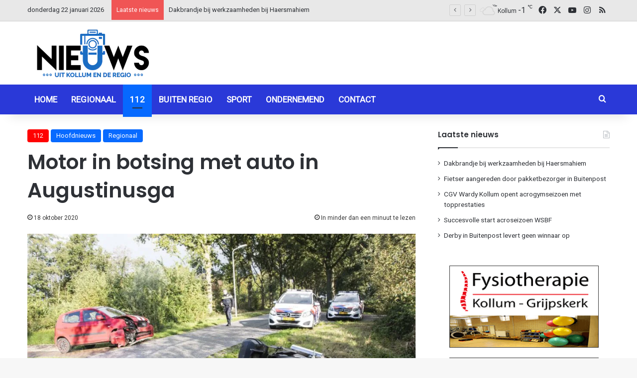

--- FILE ---
content_type: text/html; charset=UTF-8
request_url: https://nieuwsuitkollum.nl/motor-in-botsing-met-auto-in-augustinusga/
body_size: 15672
content:
<!DOCTYPE html><html lang="nl-NL" class="" data-skin="light"><head><meta charset="UTF-8" /><link rel="profile" href="https://gmpg.org/xfn/11" /><meta name='robots' content='index, follow, max-image-preview:large, max-snippet:-1, max-video-preview:-1' /><link media="all" href="https://nieuwsuitkollum.nl/wp-content/cache/autoptimize/css/autoptimize_88084c3d88c3e4b3e79bea9f642db070.css" rel="stylesheet"><link media="screen" href="https://nieuwsuitkollum.nl/wp-content/cache/autoptimize/css/autoptimize_a21a4bd33f6b284626c86b3b3a1233f2.css" rel="stylesheet"><link media="print" href="https://nieuwsuitkollum.nl/wp-content/cache/autoptimize/css/autoptimize_1fcad48fdc5561e6bb8f6c1db24cf94b.css" rel="stylesheet"><title>Motor in botsing met auto in Augustinusga - Nieuwsuitkollum</title><link rel="canonical" href="https://nieuwsuitkollum.nl/motor-in-botsing-met-auto-in-augustinusga/" /><meta property="og:locale" content="nl_NL" /><meta property="og:type" content="article" /><meta property="og:title" content="Motor in botsing met auto in Augustinusga - Nieuwsuitkollum" /><meta property="og:description" content="AUGUSTINUSGA &#8211; Een motorrijder is zondagochtend in botsing gekomen met een auto op de Legeloane in Augustinusga. De hulpdiensten werden om 10.13 uur gealarmeerd voor het ongeval. De motorrijder reed richting het dorp toen een automobiliste vanuit een uitrit de weg wilde oprijden. De bestuurster had de motorrijder over het hoofd gezien. Een aanrijding was &hellip;" /><meta property="og:url" content="https://nieuwsuitkollum.nl/motor-in-botsing-met-auto-in-augustinusga/" /><meta property="og:site_name" content="Nieuwsuitkollum" /><meta property="article:publisher" content="https://www.facebook.com/Nieuwsuitkollum" /><meta property="article:author" content="Redactie" /><meta property="article:published_time" content="2020-10-18T09:27:22+00:00" /><meta property="og:image" content="https://nieuwsuitkollum.nl/site/wp-content/uploads/2020/10/image003-6.jpg" /><meta property="og:image:width" content="900" /><meta property="og:image:height" content="600" /><meta property="og:image:type" content="image/jpeg" /><meta name="author" content="Redactie" /><meta name="twitter:card" content="summary_large_image" /><meta name="twitter:creator" content="@Nieuwsuitkollum" /><meta name="twitter:site" content="@Nieuwsuitkollum" /><meta name="twitter:label1" content="Geschreven door" /><meta name="twitter:data1" content="Redactie" /> <script type="application/ld+json" class="yoast-schema-graph">{"@context":"https://schema.org","@graph":[{"@type":"Article","@id":"https://nieuwsuitkollum.nl/motor-in-botsing-met-auto-in-augustinusga/#article","isPartOf":{"@id":"https://nieuwsuitkollum.nl/motor-in-botsing-met-auto-in-augustinusga/"},"author":{"name":"Redactie","@id":"https://nieuwsuitkollum.nl/#/schema/person/8a17b957f0fd2fe14c115a5b8467184b"},"headline":"Motor in botsing met auto in Augustinusga","datePublished":"2020-10-18T09:27:22+00:00","mainEntityOfPage":{"@id":"https://nieuwsuitkollum.nl/motor-in-botsing-met-auto-in-augustinusga/"},"wordCount":104,"publisher":{"@id":"https://nieuwsuitkollum.nl/#organization"},"image":{"@id":"https://nieuwsuitkollum.nl/motor-in-botsing-met-auto-in-augustinusga/#primaryimage"},"thumbnailUrl":"https://nieuwsuitkollum.nl/wp-content/uploads/2020/10/image003-6.jpg","articleSection":["112","Hoofdnieuws","Regionaal"],"inLanguage":"nl-NL"},{"@type":"WebPage","@id":"https://nieuwsuitkollum.nl/motor-in-botsing-met-auto-in-augustinusga/","url":"https://nieuwsuitkollum.nl/motor-in-botsing-met-auto-in-augustinusga/","name":"Motor in botsing met auto in Augustinusga - Nieuwsuitkollum","isPartOf":{"@id":"https://nieuwsuitkollum.nl/#website"},"primaryImageOfPage":{"@id":"https://nieuwsuitkollum.nl/motor-in-botsing-met-auto-in-augustinusga/#primaryimage"},"image":{"@id":"https://nieuwsuitkollum.nl/motor-in-botsing-met-auto-in-augustinusga/#primaryimage"},"thumbnailUrl":"https://nieuwsuitkollum.nl/wp-content/uploads/2020/10/image003-6.jpg","datePublished":"2020-10-18T09:27:22+00:00","breadcrumb":{"@id":"https://nieuwsuitkollum.nl/motor-in-botsing-met-auto-in-augustinusga/#breadcrumb"},"inLanguage":"nl-NL","potentialAction":[{"@type":"ReadAction","target":["https://nieuwsuitkollum.nl/motor-in-botsing-met-auto-in-augustinusga/"]}]},{"@type":"ImageObject","inLanguage":"nl-NL","@id":"https://nieuwsuitkollum.nl/motor-in-botsing-met-auto-in-augustinusga/#primaryimage","url":"https://nieuwsuitkollum.nl/wp-content/uploads/2020/10/image003-6.jpg","contentUrl":"https://nieuwsuitkollum.nl/wp-content/uploads/2020/10/image003-6.jpg","width":900,"height":600,"caption":"Foto's Jelke Jongsma"},{"@type":"BreadcrumbList","@id":"https://nieuwsuitkollum.nl/motor-in-botsing-met-auto-in-augustinusga/#breadcrumb","itemListElement":[{"@type":"ListItem","position":1,"name":"Home","item":"https://nieuwsuitkollum.nl/"},{"@type":"ListItem","position":2,"name":"Berichten","item":"https://nieuwsuitkollum.nl/berichten/"},{"@type":"ListItem","position":3,"name":"Motor in botsing met auto in Augustinusga"}]},{"@type":"WebSite","@id":"https://nieuwsuitkollum.nl/#website","url":"https://nieuwsuitkollum.nl/","name":"Nieuwsuitkollum","description":"Nieuws uit de regio","publisher":{"@id":"https://nieuwsuitkollum.nl/#organization"},"potentialAction":[{"@type":"SearchAction","target":{"@type":"EntryPoint","urlTemplate":"https://nieuwsuitkollum.nl/?s={search_term_string}"},"query-input":{"@type":"PropertyValueSpecification","valueRequired":true,"valueName":"search_term_string"}}],"inLanguage":"nl-NL"},{"@type":"Organization","@id":"https://nieuwsuitkollum.nl/#organization","name":"Nieuwsuitkollum","url":"https://nieuwsuitkollum.nl/","logo":{"@type":"ImageObject","inLanguage":"nl-NL","@id":"https://nieuwsuitkollum.nl/#/schema/logo/image/","url":"https://nieuwsuitkollum.nl/wp-content/uploads/2016/11/NIeuwsUitKOllumgoed-Custom.png","contentUrl":"https://nieuwsuitkollum.nl/wp-content/uploads/2016/11/NIeuwsUitKOllumgoed-Custom.png","width":512,"height":224,"caption":"Nieuwsuitkollum"},"image":{"@id":"https://nieuwsuitkollum.nl/#/schema/logo/image/"},"sameAs":["https://www.facebook.com/Nieuwsuitkollum","https://x.com/Nieuwsuitkollum","https://www.instagram.com/nieuwsuitkollumnl/","https://www.youtube.com/user/NieuwsuitkollumNL"]},{"@type":"Person","@id":"https://nieuwsuitkollum.nl/#/schema/person/8a17b957f0fd2fe14c115a5b8467184b","name":"Redactie","sameAs":["Redactie"],"url":"https://nieuwsuitkollum.nl/author/redactie/"}]}</script> <link rel='dns-prefetch' href='//www.googletagmanager.com' /><link rel="alternate" type="application/rss+xml" title="Nieuwsuitkollum &raquo; feed" href="https://nieuwsuitkollum.nl/feed/" /><link rel="alternate" type="application/rss+xml" title="Nieuwsuitkollum &raquo; reacties feed" href="https://nieuwsuitkollum.nl/comments/feed/" /> <script type="text/javascript">try {
				if( 'undefined' != typeof localStorage ){
					var tieSkin = localStorage.getItem('tie-skin');
				}

				
				var html = document.getElementsByTagName('html')[0].classList,
						htmlSkin = 'light';

				if( html.contains('dark-skin') ){
					htmlSkin = 'dark';
				}

				if( tieSkin != null && tieSkin != htmlSkin ){
					html.add('tie-skin-inverted');
					var tieSkinInverted = true;
				}

				if( tieSkin == 'dark' ){
					html.add('dark-skin');
				}
				else if( tieSkin == 'light' ){
					html.remove( 'dark-skin' );
				}
				
			} catch(e) { console.log( e ) }</script> <link rel="alternate" title="oEmbed (JSON)" type="application/json+oembed" href="https://nieuwsuitkollum.nl/wp-json/oembed/1.0/embed?url=https%3A%2F%2Fnieuwsuitkollum.nl%2Fmotor-in-botsing-met-auto-in-augustinusga%2F" /><link rel="alternate" title="oEmbed (XML)" type="text/xml+oembed" href="https://nieuwsuitkollum.nl/wp-json/oembed/1.0/embed?url=https%3A%2F%2Fnieuwsuitkollum.nl%2Fmotor-in-botsing-met-auto-in-augustinusga%2F&#038;format=xml" /><meta name="viewport" content="width=device-width, initial-scale=1.0" /> <script type="text/javascript" src="https://nieuwsuitkollum.nl/wp-includes/js/jquery/jquery.min.js?ver=3.7.1" id="jquery-core-js"></script> <link rel="https://api.w.org/" href="https://nieuwsuitkollum.nl/wp-json/" /><link rel="alternate" title="JSON" type="application/json" href="https://nieuwsuitkollum.nl/wp-json/wp/v2/posts/105414" /><link rel="EditURI" type="application/rsd+xml" title="RSD" href="https://nieuwsuitkollum.nl/xmlrpc.php?rsd" /><meta name="generator" content="WordPress 6.9" /><link rel='shortlink' href='https://nieuwsuitkollum.nl/?p=105414' /><meta name="generator" content="Site Kit by Google 1.170.0" /><meta http-equiv="X-UA-Compatible" content="IE=edge"> <script async src="https://www.googletagmanager.com/gtag/js?id=G-ZP6V6R7JJZ"></script> <script>window.dataLayer = window.dataLayer || [];
  function gtag(){dataLayer.push(arguments);}
  gtag('js', new Date());

  gtag('config', 'G-ZP6V6R7JJZ');</script> <link rel="icon" href="https://nieuwsuitkollum.nl/wp-content/uploads/2016/11/NIeuwsUitKOllumgoed-Custom-150x150.png" sizes="32x32" /><link rel="icon" href="https://nieuwsuitkollum.nl/wp-content/uploads/2016/11/NIeuwsUitKOllumgoed-Custom.png" sizes="192x192" /><link rel="apple-touch-icon" href="https://nieuwsuitkollum.nl/wp-content/uploads/2016/11/NIeuwsUitKOllumgoed-Custom.png" /><meta name="msapplication-TileImage" content="https://nieuwsuitkollum.nl/wp-content/uploads/2016/11/NIeuwsUitKOllumgoed-Custom.png" /></head><body id="tie-body" class="wp-singular post-template-default single single-post postid-105414 single-format-standard wp-theme-jannah wrapper-has-shadow block-head-1 magazine2 is-thumb-overlay-disabled is-desktop is-header-layout-3 has-header-ad sidebar-right has-sidebar post-layout-1 narrow-title-narrow-media is-standard-format hide_post_authorbio">  <script type="text/javascript">var sc_project=9268334; 
var sc_invisible=1; 
var sc_security="45843031";</script> <script type="text/javascript"
src="https://www.statcounter.com/counter/counter.js"
async></script> <noscript><div class="statcounter"><a title="Web Analytics"
href="https://statcounter.com/" target="_blank"><img
class="statcounter"
src="https://c.statcounter.com/9268334/0/45843031/1/"
alt="Web Analytics"></a></div></noscript><div class="background-overlay"><div id="tie-container" class="site tie-container"><div id="tie-wrapper"><header id="theme-header" class="theme-header header-layout-3 main-nav-dark main-nav-default-dark main-nav-below has-stream-item top-nav-active top-nav-light top-nav-default-light top-nav-above has-shadow has-normal-width-logo mobile-header-default"><nav id="top-nav"  class="has-date-breaking-components top-nav header-nav has-breaking-news" aria-label="Secondary Navigation"><div class="container"><div class="topbar-wrapper"><div class="topbar-today-date"> donderdag 22 januari 2026</div><div class="tie-alignleft"><div class="breaking controls-is-active"> <span class="breaking-title"> <span class="tie-icon-bolt breaking-icon" aria-hidden="true"></span> <span class="breaking-title-text">Laatste nieuws</span> </span><ul id="breaking-news-in-header" class="breaking-news" data-type="flipY" data-arrows="true"><li class="news-item"> <a href="https://nieuwsuitkollum.nl/dakbrandje-bij-werkzaamheden-bij-haersmahiem/">Dakbrandje bij werkzaamheden bij Haersmahiem</a></li><li class="news-item"> <a href="https://nieuwsuitkollum.nl/fietser-aangereden-door-pakketbezorger-in-buitenpost/">Fietser aangereden door pakketbezorger in Buitenpost</a></li><li class="news-item"> <a href="https://nieuwsuitkollum.nl/cgv-wardy-kollum-opent-acrogymseizoen-met-topprestaties/">CGV Wardy Kollum opent acrogymseizoen met topprestaties</a></li><li class="news-item"> <a href="https://nieuwsuitkollum.nl/succesvolle-start-acroseizoen-wsbf/">Succesvolle start acroseizoen WSBF</a></li><li class="news-item"> <a href="https://nieuwsuitkollum.nl/derby-in-buitenpost-levert-geen-winnaar-op/">Derby in Buitenpost levert geen winnaar op</a></li><li class="news-item"> <a href="https://nieuwsuitkollum.nl/jongeman-botst-met-scooter-tegen-bestelbus/">Jongeman op scooter aangereden door achteruit rijdende bestelbus</a></li><li class="news-item"> <a href="https://nieuwsuitkollum.nl/kv-flamingos-haalt-eerste-zege-van-2026-binnen-tegen-sparta-1/">KV Flamingo’s haalt eerste zege van 2026 binnen tegen Sparta 1</a></li><li class="news-item"> <a href="https://nieuwsuitkollum.nl/volop-schaatsplezier-op-de-ijsbanen-in-de-regio/">Volop schaatsplezier op de ijsbanen in de regio</a></li><li class="news-item"> <a href="https://nieuwsuitkollum.nl/bestelbusje-botst-tegen-boom-bij-feankleaster/">Bestelbus botst tegen boom bij Feankleaster</a></li><li class="news-item"> <a href="https://nieuwsuitkollum.nl/kinderen-genieten-volop-van-de-sneeuw/">Kinderen genieten volop van de sneeuw</a></li></ul></div></div><div class="tie-alignright"><ul class="components"><li class="weather-menu-item menu-item custom-menu-link"><div class="tie-weather-widget is-animated" title="Verspreide bewolking"><div class="weather-wrap"><div class="weather-forecast-day small-weather-icons"><div class="weather-icon"><div class="icon-cloud"></div><div class="icon-cloud-behind"></div><div class="icon-basecloud-bg"></div><div class="icon-moon-animi"></div></div></div><div class="city-data"> <span>Kollum</span> <span class="weather-current-temp"> -1 <sup>&#x2103;</sup> </span></div></div></div></li><li class="social-icons-item"><a class="social-link facebook-social-icon" rel="external noopener nofollow" target="_blank" href="https://www.facebook.com/Nieuwsuitkollum/"><span class="tie-social-icon tie-icon-facebook"></span><span class="screen-reader-text">Facebook</span></a></li><li class="social-icons-item"><a class="social-link twitter-social-icon" rel="external noopener nofollow" target="_blank" href="https://twitter.com/Nieuwsuitkollum/"><span class="tie-social-icon tie-icon-twitter"></span><span class="screen-reader-text">X</span></a></li><li class="social-icons-item"><a class="social-link youtube-social-icon" rel="external noopener nofollow" target="_blank" href="https://www.youtube.com/NieuwsuitkollumNL"><span class="tie-social-icon tie-icon-youtube"></span><span class="screen-reader-text">YouTube</span></a></li><li class="social-icons-item"><a class="social-link instagram-social-icon" rel="external noopener nofollow" target="_blank" href="https://www.instagram.com/nieuwsuitkollumnl/"><span class="tie-social-icon tie-icon-instagram"></span><span class="screen-reader-text">Instagram</span></a></li><li class="social-icons-item"><a class="social-link rss-social-icon" rel="external noopener nofollow" target="_blank" href="https://nieuwsuitkollum.nl/feed/"><span class="tie-social-icon tie-icon-feed"></span><span class="screen-reader-text">RSS</span></a></li></ul></div></div></div></nav><div class="container header-container"><div class="tie-row logo-row"><div class="logo-wrapper"><div class="tie-col-md-4 logo-container clearfix"><div id="mobile-header-components-area_1" class="mobile-header-components"><ul class="components"><li class="mobile-component_menu custom-menu-link"><a href="#" id="mobile-menu-icon" class="menu-text-wrapper"><span class="tie-mobile-menu-icon nav-icon is-layout-1"></span><span class="menu-text">Menu</span></a></li></ul></div><div id="logo" class="image-logo" style="margin-top: 10px; margin-bottom: 1px;"> <a title="Nieuwsuitkollum" href="https://nieuwsuitkollum.nl/"> <picture class="tie-logo-default tie-logo-picture"> <source class="tie-logo-source-default tie-logo-source" srcset="https://nieuwsuitkollum.nl/wp-content/uploads/2020/08/logo-264x116-1.png"> <img class="tie-logo-img-default tie-logo-img" src="https://nieuwsuitkollum.nl/wp-content/uploads/2020/08/logo-264x116-1.png" alt="Nieuwsuitkollum" width="264" height="116" style="max-height:116px; width: auto;" /> </picture> </a></div><div id="mobile-header-components-area_2" class="mobile-header-components"><ul class="components"><li class="mobile-component_skin custom-menu-link"> <a href="#" class="change-skin" title="Switch skin"> <span class="tie-icon-moon change-skin-icon" aria-hidden="true"></span> <span class="screen-reader-text">Switch skin</span> </a></li></ul></div></div></div><div class="tie-col-md-8 stream-item stream-item-top-wrapper"><div class="stream-item-top"><div class="g g-1"><div class="g-single a-14"><script async src="https://pagead2.googlesyndication.com/pagead/js/adsbygoogle.js"></script>  <ins class="adsbygoogle"
 style="display:inline-block;width:650px;height:80px"
 data-ad-client="ca-pub-5273003877704073"
 data-ad-slot="2654515473"></ins> <script>(adsbygoogle = window.adsbygoogle || []).push({});</script></div></div></div></div></div></div><div class="main-nav-wrapper"><nav id="main-nav" data-skin="search-in-main-nav" class="main-nav header-nav live-search-parent menu-style-default menu-style-solid-bg"  aria-label="Primary Navigation"><div class="container"><div class="main-menu-wrapper"><div id="menu-components-wrap"><div class="main-menu main-menu-wrap"><div id="main-nav-menu" class="main-menu header-menu"><ul id="menu-home" class="menu"><li id="menu-item-10008" class="menu-item menu-item-type-custom menu-item-object-custom menu-item-home menu-item-10008"><a href="https://nieuwsuitkollum.nl/">Home</a></li><li id="menu-item-68068" class="menu-item menu-item-type-taxonomy menu-item-object-category current-post-ancestor current-menu-parent current-post-parent menu-item-68068"><a href="https://nieuwsuitkollum.nl/category/regionaal/">Regionaal</a></li><li id="menu-item-68070" class="menu-item menu-item-type-taxonomy menu-item-object-category current-post-ancestor current-menu-parent current-post-parent menu-item-68070 tie-current-menu"><a href="https://nieuwsuitkollum.nl/category/112/">112</a></li><li id="menu-item-71873" class="menu-item menu-item-type-taxonomy menu-item-object-category menu-item-71873"><a href="https://nieuwsuitkollum.nl/category/buiten-regio/">Buiten regio</a></li><li id="menu-item-68071" class="menu-item menu-item-type-taxonomy menu-item-object-category menu-item-68071"><a href="https://nieuwsuitkollum.nl/category/sport/">Sport</a></li><li id="menu-item-71872" class="menu-item menu-item-type-taxonomy menu-item-object-category menu-item-71872"><a href="https://nieuwsuitkollum.nl/category/ondernemend/">Ondernemend</a></li><li id="menu-item-10006" class="menu-item menu-item-type-post_type menu-item-object-page menu-item-10006"><a href="https://nieuwsuitkollum.nl/contact/">Contact</a></li></ul></div></div><ul class="components"><li class="search-compact-icon menu-item custom-menu-link"> <a href="#" class="tie-search-trigger"> <span class="tie-icon-search tie-search-icon" aria-hidden="true"></span> <span class="screen-reader-text">Zoeken naar</span> </a></li></ul></div></div></div></nav></div></header> <script type="text/javascript">try{if("undefined"!=typeof localStorage){var header,mnIsDark=!1,tnIsDark=!1;(header=document.getElementById("theme-header"))&&((header=header.classList).contains("main-nav-default-dark")&&(mnIsDark=!0),header.contains("top-nav-default-dark")&&(tnIsDark=!0),"dark"==tieSkin?(header.add("main-nav-dark","top-nav-dark"),header.remove("main-nav-light","top-nav-light")):"light"==tieSkin&&(mnIsDark||(header.remove("main-nav-dark"),header.add("main-nav-light")),tnIsDark||(header.remove("top-nav-dark"),header.add("top-nav-light"))))}}catch(a){console.log(a)}</script> <div id="content" class="site-content container"><div id="main-content-row" class="tie-row main-content-row"><div class="main-content tie-col-md-8 tie-col-xs-12" role="main"><article id="the-post" class="container-wrapper post-content tie-standard"><header class="entry-header-outer"><div class="entry-header"> <span class="post-cat-wrap"><a class="post-cat tie-cat-3" href="https://nieuwsuitkollum.nl/category/112/">112</a><a class="post-cat tie-cat-28" href="https://nieuwsuitkollum.nl/category/hoofdnieuws/">Hoofdnieuws</a><a class="post-cat tie-cat-5" href="https://nieuwsuitkollum.nl/category/regionaal/">Regionaal</a></span><h1 class="post-title entry-title"> Motor in botsing met auto in Augustinusga</h1><div class="single-post-meta post-meta clearfix"><span class="date meta-item tie-icon">18 oktober 2020</span><div class="tie-alignright"><span class="meta-reading-time meta-item"><span class="tie-icon-bookmark" aria-hidden="true"></span> In minder dan een minuut te lezen</span></div></div></div></header><div  class="featured-area"><div class="featured-area-inner"><figure class="single-featured-image"><img width="900" height="600" src="https://nieuwsuitkollum.nl/wp-content/uploads/2020/10/image003-6.jpg" class="attachment-full size-full wp-post-image" alt="" data-main-img="1" decoding="async" fetchpriority="high" /><figcaption class="single-caption-text"> <span class="tie-icon-camera" aria-hidden="true"></span> Foto's Jelke Jongsma</figcaption></figure></div></div><div class="entry-content entry clearfix"><p>AUGUSTINUSGA &#8211; Een motorrijder is zondagochtend in botsing gekomen met een auto op de Legeloane in Augustinusga. De hulpdiensten werden om 10.13 uur gealarmeerd voor het ongeval.</p><p>De motorrijder reed richting het dorp toen een automobiliste vanuit een uitrit de weg wilde oprijden. De bestuurster had de motorrijder over het hoofd gezien. Een aanrijding was het gevolg.</p><p>De motorrijder is in een huis in de omgeving door bewoners opgevangen. Ambulancepersoneel heeft de man later nog onderzocht. Hij raakte gewond aan de arm en hoefde niet mee naar het ziekenhuis.</p><p>De motor en de auto zijn afgesleept.</p><div class="gallery gallery-columns-3 gallery-size- rps-image-gallery-format-default rps-image-gallery-theme-default rps-image-gallery-columns-responsive rps-image-gallery rps-image-gallery-no-masonry rps-image-gallery-no-heading rps-image-gallery-no-caption rps-image-gallery-no-social " style="text-align:left" pageSize="0" currentPage="0" ><ul><li class="gallery-item gallery-item-begin-row"><div class="gallery-icon landscape"><a rel="rps-image-group-105414" href="https://nieuwsuitkollum.nl/wp-content/uploads/2020/10/image001-9.jpg" title="&amp;lt;div class=&amp;quot;fancybox-title-exif&amp;quot;&amp;gt;NIKON D5300&amp;nbsp; f/5&amp;nbsp; 80mm&amp;nbsp; ISO320&amp;nbsp; 1/250s&amp;nbsp; 18 oktober 2020&amp;lt;/div&amp;gt;"><img decoding="async" src="https://nieuwsuitkollum.nl/wp-content/uploads/2020/10/image001-9.jpg" alt="image001" title="image001" class="attachment-thumbnail" width="900" height="600" sizes="(max-width: 900px) 100vw, 900px"></a></div></li><li class="gallery-item "><div class="gallery-icon landscape"><a rel="rps-image-group-105414" href="https://nieuwsuitkollum.nl/wp-content/uploads/2020/10/image002-9.jpg" title="&amp;lt;div class=&amp;quot;fancybox-title-exif&amp;quot;&amp;gt;NIKON D5300&amp;nbsp; f/7.1&amp;nbsp; 34mm&amp;nbsp; ISO320&amp;nbsp; 1/200s&amp;nbsp; 18 oktober 2020&amp;lt;/div&amp;gt;"><img decoding="async" src="https://nieuwsuitkollum.nl/wp-content/uploads/2020/10/image002-9.jpg" alt="image002" title="image002" class="attachment-thumbnail" width="900" height="600" sizes="(max-width: 900px) 100vw, 900px"></a></div></li><li class="gallery-item gallery-item-end-row"><div class="gallery-icon landscape"><a rel="rps-image-group-105414" href="https://nieuwsuitkollum.nl/wp-content/uploads/2020/10/image003-6.jpg" title="&amp;lt;div class=&amp;quot;fancybox-title-exif&amp;quot;&amp;gt;NIKON D5300&amp;nbsp; f/7.1&amp;nbsp; 18mm&amp;nbsp; ISO320&amp;nbsp; 1/200s&amp;nbsp; 18 oktober 2020&amp;lt;/div&amp;gt;"><img loading="lazy" decoding="async" src="https://nieuwsuitkollum.nl/wp-content/uploads/2020/10/image003-6.jpg" alt="image003" title="image003" class="attachment-thumbnail" width="900" height="600" sizes="auto, (max-width: 900px) 100vw, 900px"></a></div></li><li class="gallery-item gallery-item-begin-row"><div class="gallery-icon landscape"><a rel="rps-image-group-105414" href="https://nieuwsuitkollum.nl/wp-content/uploads/2020/10/image004-7.jpg" title="&amp;lt;div class=&amp;quot;fancybox-title-exif&amp;quot;&amp;gt;NIKON D5300&amp;nbsp; f/6.3&amp;nbsp; 28mm&amp;nbsp; ISO320&amp;nbsp; 1/160s&amp;nbsp; 18 oktober 2020&amp;lt;/div&amp;gt;"><img loading="lazy" decoding="async" src="https://nieuwsuitkollum.nl/wp-content/uploads/2020/10/image004-7.jpg" alt="image004" title="image004" class="attachment-thumbnail" width="900" height="600" sizes="auto, (max-width: 900px) 100vw, 900px"></a></div></li><li class="gallery-item "><div class="gallery-icon landscape"><a rel="rps-image-group-105414" href="https://nieuwsuitkollum.nl/wp-content/uploads/2020/10/image005-6.jpg" title="&amp;lt;div class=&amp;quot;fancybox-title-exif&amp;quot;&amp;gt;NIKON D5300&amp;nbsp; f/7.1&amp;nbsp; 20mm&amp;nbsp; ISO320&amp;nbsp; 1/200s&amp;nbsp; 18 oktober 2020&amp;lt;/div&amp;gt;"><img loading="lazy" decoding="async" src="https://nieuwsuitkollum.nl/wp-content/uploads/2020/10/image005-6.jpg" alt="image005" title="image005" class="attachment-thumbnail" width="900" height="600" sizes="auto, (max-width: 900px) 100vw, 900px"></a></div></li><li class="gallery-item gallery-item-end-row"><div class="gallery-icon landscape"><a rel="rps-image-group-105414" href="https://nieuwsuitkollum.nl/wp-content/uploads/2020/10/image006-4.jpg" title="&amp;lt;div class=&amp;quot;fancybox-title-exif&amp;quot;&amp;gt;NIKON D5300&amp;nbsp; f/5&amp;nbsp; 75mm&amp;nbsp; ISO320&amp;nbsp; 1/160s&amp;nbsp; 18 oktober 2020&amp;lt;/div&amp;gt;"><img loading="lazy" decoding="async" src="https://nieuwsuitkollum.nl/wp-content/uploads/2020/10/image006-4.jpg" alt="image006" title="image006" class="attachment-thumbnail" width="900" height="600" sizes="auto, (max-width: 900px) 100vw, 900px"></a></div></li><li class="gallery-item gallery-item-begin-row"><div class="gallery-icon landscape"><a rel="rps-image-group-105414" href="https://nieuwsuitkollum.nl/wp-content/uploads/2020/10/image007-3.jpg" title="&amp;lt;div class=&amp;quot;fancybox-title-exif&amp;quot;&amp;gt;NIKON D5300&amp;nbsp; f/4.8&amp;nbsp; 60mm&amp;nbsp; ISO320&amp;nbsp; 1/200s&amp;nbsp; 18 oktober 2020&amp;lt;/div&amp;gt;"><img loading="lazy" decoding="async" src="https://nieuwsuitkollum.nl/wp-content/uploads/2020/10/image007-3.jpg" alt="image007" title="image007" class="attachment-thumbnail" width="900" height="600" sizes="auto, (max-width: 900px) 100vw, 900px"></a></div></li><li class="gallery-item "><div class="gallery-icon landscape"><a rel="rps-image-group-105414" href="https://nieuwsuitkollum.nl/wp-content/uploads/2020/10/image008-3.jpg" title="&amp;lt;div class=&amp;quot;fancybox-title-exif&amp;quot;&amp;gt;NIKON D5300&amp;nbsp; f/6.3&amp;nbsp; 24mm&amp;nbsp; ISO320&amp;nbsp; 1/160s&amp;nbsp; 18 oktober 2020&amp;lt;/div&amp;gt;"><img loading="lazy" decoding="async" src="https://nieuwsuitkollum.nl/wp-content/uploads/2020/10/image008-3.jpg" alt="image008" title="image008" class="attachment-thumbnail last" width="900" height="600" sizes="auto, (max-width: 900px) 100vw, 900px"></a></div></li></ul></div></div><div id="post-extra-info"><div class="theiaStickySidebar"><div class="single-post-meta post-meta clearfix"><span class="date meta-item tie-icon">18 oktober 2020</span><div class="tie-alignright"><span class="meta-reading-time meta-item"><span class="tie-icon-bookmark" aria-hidden="true"></span> In minder dan een minuut te lezen</span></div></div></div></div><div class="clearfix"></div> <script id="tie-schema-json" type="application/ld+json">{"@context":"http:\/\/schema.org","@type":"Article","dateCreated":"2020-10-18T11:27:22+02:00","datePublished":"2020-10-18T11:27:22+02:00","dateModified":"2020-10-18T11:27:22+02:00","headline":"Motor in botsing met auto in Augustinusga","name":"Motor in botsing met auto in Augustinusga","keywords":[],"url":"https:\/\/nieuwsuitkollum.nl\/motor-in-botsing-met-auto-in-augustinusga\/","description":"AUGUSTINUSGA - Een motorrijder is zondagochtend in botsing gekomen met een auto op de Legeloane in Augustinusga. De hulpdiensten werden om 10.13 uur gealarmeerd voor het ongeval. De motorrijder reed r","copyrightYear":"2020","articleSection":"112,Hoofdnieuws,Regionaal","articleBody":"AUGUSTINUSGA - Een motorrijder is zondagochtend in botsing gekomen met een auto op de Legeloane in Augustinusga. De hulpdiensten werden om 10.13 uur gealarmeerd voor het ongeval.\r\n\r\nDe motorrijder reed richting het dorp toen een automobiliste vanuit een uitrit de weg wilde oprijden. De bestuurster had de motorrijder over het hoofd gezien. Een aanrijding was het gevolg.\r\n\r\nDe motorrijder is in een huis in de omgeving door bewoners opgevangen. Ambulancepersoneel heeft de man later nog onderzocht. Hij raakte gewond aan de arm en hoefde niet mee naar het ziekenhuis.\r\n\r\nDe motor en de auto zijn afgesleept.\r\n\r\n","publisher":{"@id":"#Publisher","@type":"Organization","name":"Nieuwsuitkollum","logo":{"@type":"ImageObject","url":"https:\/\/nieuwsuitkollum.nl\/wp-content\/uploads\/2020\/08\/logo-264x116-1.png"},"sameAs":["https:\/\/www.facebook.com\/Nieuwsuitkollum\/","https:\/\/twitter.com\/Nieuwsuitkollum\/","https:\/\/www.youtube.com\/NieuwsuitkollumNL","https:\/\/www.instagram.com\/nieuwsuitkollumnl\/"]},"sourceOrganization":{"@id":"#Publisher"},"copyrightHolder":{"@id":"#Publisher"},"mainEntityOfPage":{"@type":"WebPage","@id":"https:\/\/nieuwsuitkollum.nl\/motor-in-botsing-met-auto-in-augustinusga\/"},"author":{"@type":"Person","name":"Redactie","url":"https:\/\/nieuwsuitkollum.nl\/author\/redactie\/"},"image":{"@type":"ImageObject","url":"https:\/\/nieuwsuitkollum.nl\/wp-content\/uploads\/2020\/10\/image003-6.jpg","width":1200,"height":600}}</script> <div id="share-buttons-bottom" class="share-buttons share-buttons-bottom"><div class="share-links "> <a href="https://www.facebook.com/sharer.php?u=https://nieuwsuitkollum.nl/motor-in-botsing-met-auto-in-augustinusga/" rel="external noopener nofollow" title="Facebook" target="_blank" class="facebook-share-btn  large-share-button" data-raw="https://www.facebook.com/sharer.php?u={post_link}"> <span class="share-btn-icon tie-icon-facebook"></span> <span class="social-text">Facebook</span> </a> <a href="https://x.com/intent/post?text=Motor%20in%20botsing%20met%20auto%20in%20Augustinusga&#038;url=https://nieuwsuitkollum.nl/motor-in-botsing-met-auto-in-augustinusga/" rel="external noopener nofollow" title="X" target="_blank" class="twitter-share-btn  large-share-button" data-raw="https://x.com/intent/post?text={post_title}&amp;url={post_link}"> <span class="share-btn-icon tie-icon-twitter"></span> <span class="social-text">X</span> </a> <a href="https://api.whatsapp.com/send?text=Motor%20in%20botsing%20met%20auto%20in%20Augustinusga%20https://nieuwsuitkollum.nl/motor-in-botsing-met-auto-in-augustinusga/" rel="external noopener nofollow" title="WhatsApp" target="_blank" class="whatsapp-share-btn " data-raw="https://api.whatsapp.com/send?text={post_title}%20{post_link}"> <span class="share-btn-icon tie-icon-whatsapp"></span> <span class="screen-reader-text">WhatsApp</span> </a> <a href="https://telegram.me/share/url?url=https://nieuwsuitkollum.nl/motor-in-botsing-met-auto-in-augustinusga/&text=Motor%20in%20botsing%20met%20auto%20in%20Augustinusga" rel="external noopener nofollow" title="Telegram" target="_blank" class="telegram-share-btn " data-raw="https://telegram.me/share/url?url={post_link}&text={post_title}"> <span class="share-btn-icon tie-icon-paper-plane"></span> <span class="screen-reader-text">Telegram</span> </a> <a href="mailto:?subject=Motor%20in%20botsing%20met%20auto%20in%20Augustinusga&#038;body=https://nieuwsuitkollum.nl/motor-in-botsing-met-auto-in-augustinusga/" rel="external noopener nofollow" title="Delen via Email" target="_blank" class="email-share-btn " data-raw="mailto:?subject={post_title}&amp;body={post_link}"> <span class="share-btn-icon tie-icon-envelope"></span> <span class="screen-reader-text">Delen via Email</span> </a> <a href="#" rel="external noopener nofollow" title="Print" target="_blank" class="print-share-btn " data-raw="#"> <span class="share-btn-icon tie-icon-print"></span> <span class="screen-reader-text">Print</span> </a></div></div></article><div class="stream-item stream-item-below-post"><div class="stream-item-size" style=""><script async src="https://pagead2.googlesyndication.com/pagead/js/adsbygoogle.js"></script>  <ins class="adsbygoogle"
 style="display:inline-block;width:728px;height:90px"
 data-ad-client="ca-pub-5273003877704073"
 data-ad-slot="8265052618"></ins> <script>(adsbygoogle = window.adsbygoogle || []).push({});</script></div></div><div class="post-components"><div id="related-posts" class="container-wrapper has-extra-post"><div class="mag-box-title the-global-title"><h3>Dit kan u ook interesseren</h3></div><div class="related-posts-list"><div class="related-item tie-standard"> <a aria-label="Dakbrandje bij werkzaamheden bij Haersmahiem" href="https://nieuwsuitkollum.nl/dakbrandje-bij-werkzaamheden-bij-haersmahiem/" class="post-thumb"><img width="390" height="220" src="https://nieuwsuitkollum.nl/wp-content/uploads/2026/01/image002-18-390x220.jpg" class="attachment-jannah-image-large size-jannah-image-large wp-post-image" alt="" decoding="async" loading="lazy" /></a><h3 class="post-title"><a href="https://nieuwsuitkollum.nl/dakbrandje-bij-werkzaamheden-bij-haersmahiem/">Dakbrandje bij werkzaamheden bij Haersmahiem</a></h3><div class="post-meta clearfix"><span class="date meta-item tie-icon">20 januari 2026</span></div></div><div class="related-item tie-standard"> <a aria-label="Fietser aangereden door pakketbezorger in Buitenpost" href="https://nieuwsuitkollum.nl/fietser-aangereden-door-pakketbezorger-in-buitenpost/" class="post-thumb"><img width="390" height="220" src="https://nieuwsuitkollum.nl/wp-content/uploads/2026/01/image003-15-390x220.jpg" class="attachment-jannah-image-large size-jannah-image-large wp-post-image" alt="" decoding="async" loading="lazy" /></a><h3 class="post-title"><a href="https://nieuwsuitkollum.nl/fietser-aangereden-door-pakketbezorger-in-buitenpost/">Fietser aangereden door pakketbezorger in Buitenpost</a></h3><div class="post-meta clearfix"><span class="date meta-item tie-icon">20 januari 2026</span></div></div><div class="related-item tie-standard"> <a aria-label="Derby in Buitenpost levert geen winnaar op" href="https://nieuwsuitkollum.nl/derby-in-buitenpost-levert-geen-winnaar-op/" class="post-thumb"><img width="390" height="220" src="https://nieuwsuitkollum.nl/wp-content/uploads/2026/01/Juichen-vs-BB-390x220.jpeg" class="attachment-jannah-image-large size-jannah-image-large wp-post-image" alt="" decoding="async" loading="lazy" /></a><h3 class="post-title"><a href="https://nieuwsuitkollum.nl/derby-in-buitenpost-levert-geen-winnaar-op/">Derby in Buitenpost levert geen winnaar op</a></h3><div class="post-meta clearfix"><span class="date meta-item tie-icon">18 januari 2026</span></div></div><div class="related-item tie-standard"> <a aria-label="Jongeman op scooter aangereden door achteruit rijdende bestelbus" href="https://nieuwsuitkollum.nl/jongeman-botst-met-scooter-tegen-bestelbus/" class="post-thumb"><img width="390" height="220" src="https://nieuwsuitkollum.nl/wp-content/uploads/2026/01/image004-12-390x220.jpg" class="attachment-jannah-image-large size-jannah-image-large wp-post-image" alt="" decoding="async" loading="lazy" /></a><h3 class="post-title"><a href="https://nieuwsuitkollum.nl/jongeman-botst-met-scooter-tegen-bestelbus/">Jongeman op scooter aangereden door achteruit rijdende bestelbus</a></h3><div class="post-meta clearfix"><span class="date meta-item tie-icon">13 januari 2026</span></div></div></div></div></div></div><aside class="sidebar tie-col-md-4 tie-col-xs-12 normal-side" aria-label="Primary Sidebar"><div class="theiaStickySidebar"><div id="recent-posts-7" class="container-wrapper widget widget_recent_entries"><div class="widget-title the-global-title"><div class="the-subtitle">Laatste nieuws<span class="widget-title-icon tie-icon"></span></div></div><ul><li> <a href="https://nieuwsuitkollum.nl/dakbrandje-bij-werkzaamheden-bij-haersmahiem/">Dakbrandje bij werkzaamheden bij Haersmahiem</a></li><li> <a href="https://nieuwsuitkollum.nl/fietser-aangereden-door-pakketbezorger-in-buitenpost/">Fietser aangereden door pakketbezorger in Buitenpost</a></li><li> <a href="https://nieuwsuitkollum.nl/cgv-wardy-kollum-opent-acrogymseizoen-met-topprestaties/">CGV Wardy Kollum opent acrogymseizoen met topprestaties</a></li><li> <a href="https://nieuwsuitkollum.nl/succesvolle-start-acroseizoen-wsbf/">Succesvolle start acroseizoen WSBF</a></li><li> <a href="https://nieuwsuitkollum.nl/derby-in-buitenpost-levert-geen-winnaar-op/">Derby in Buitenpost levert geen winnaar op</a></li></ul><div class="clearfix"></div></div><div id="adrotate_widgets-7" class="container-wrapper widget adrotate_widgets"><div class="g g-2"><div class="g-dyn a-4 c-1"><a class="gofollow" data-track="NCwyLDYw" href="https://www.pmc-kollum.nl/" target="_blank"><img src="https://nieuwsuitkollum.nl/wp-content/uploads/2023/10/FysioTherapieKollum2023.gif" /></a></div><div class="g-dyn a-19 c-2"><a class="gofollow" data-track="MTksMiw2MA==" href="/contact"><img src="https://nieuwsuitkollum.nl/wp-content/uploads/2023/02/AdverterenNieuwsuitKollumRechts.gif" /></a></div></div><div class="clearfix"></div></div><div id="adrotate_widgets-13" class="container-wrapper widget adrotate_widgets"><div class="clearfix"></div></div><div id="adrotate_widgets-8" class="container-wrapper widget adrotate_widgets"><div class="g g-4"><div class="g-dyn a-9 c-1"><a class="gofollow" data-track="OSw0LDYw" href="https://www.depruttelpot.nl" target="_blank"><img src="https://nieuwsuitkollum.nl/wp-content/uploads/2024/04/Naamloos-1v3.gif" /></a></div></div><div class="clearfix"></div></div><div id="custom_html-8" class="widget_text container-wrapper widget widget_custom_html"><div class="textwidget custom-html-widget"><center><div id="mk-slider"></div> <script src="https://www.sponsorlink.nl/js/snippet.js?key=a077e605-2786-47a3-add4-4e88519bca23"></script> </center></div><div class="clearfix"></div></div><div id="search-8" class="container-wrapper widget widget_search"><form role="search" method="get" class="search-form" action="https://nieuwsuitkollum.nl/"> <label> <span class="screen-reader-text">Zoeken naar:</span> <input type="search" class="search-field" placeholder="Zoeken &hellip;" value="" name="s" /> </label> <input type="submit" class="search-submit" value="Zoeken" /></form><div class="clearfix"></div></div></div></aside></div></div><footer id="footer" class="site-footer dark-skin dark-widgetized-area"><div id="footer-instagram" class="footer-instagram-section"><div id="instagram-link" class="is-compact has-6-media"><a target="_blank" title="Volg ons ook op Instagram!" rel="nofollow noopener" href="https://www.instagram.com/nieuwsuitkollumnl/"><span class="tie-icon-instagram" aria-hidden="true"></span> <span class="follow-button">Volg ons ook op Instagram!</span></a></div><div class="tie-insta-box "><div class="tie-insta-photos"><div class="tie-insta-post"> <a href="https://www.instagram.com/reel/DTYLHWvDIN0/"  target="_blank" rel="nofollow noopener"><img src="https://scontent-waw2-1.cdninstagram.com/v/t51.71878-15/614890682_1228236465929970_8817887245328702074_n.jpg?stp=dst-jpg_e35_tt6&_nc_cat=110&ccb=7-5&_nc_sid=18de74&efg=eyJlZmdfdGFnIjoiQ0xJUFMuYmVzdF9pbWFnZV91cmxnZW4uQzMifQ%3D%3D&_nc_ohc=Hax02lHMlrwQ7kNvwE6zhak&_nc_oc=AdmYuc3Dr27LPOoa1JqA91uT7FHutTAG9Li6SlENKl2DMb-Kce24hMtBjuHcdmHTBoY&_nc_zt=23&_nc_ht=scontent-waw2-1.cdninstagram.com&edm=ANo9K5cEAAAA&_nc_gid=uhAIps-8YNMp92Yy5cjxzg&oh=00_AfpjxlVJipbD_CpI3lHD_sx4JfY5FwCYnzGQbQAyjZZN_A&oe=697754FD" width="320" height="320" alt="Volop schaatsplezier op de ijsbanen in de regio Meer beelden op de website." /><span class="media-video"><span class="tie-icon-video-camera"></span></span></a></div><div class="tie-insta-post"> <a href="https://www.instagram.com/p/DTEFRQrDHXa/"  target="_blank" rel="nofollow noopener"><img src="https://scontent-waw2-1.cdninstagram.com/v/t51.82787-15/610533759_18521046115065755_3974631627575580588_n.jpg?stp=dst-jpg_e35_tt6&_nc_cat=110&ccb=7-5&_nc_sid=18de74&efg=eyJlZmdfdGFnIjoiRkVFRC5iZXN0X2ltYWdlX3VybGdlbi5DMyJ9&_nc_ohc=jlSC__ii9iYQ7kNvwEe6uZX&_nc_oc=AdnDCw4-W1deyCkVneQm36gJftzXzJT90xCYEFsxC8IGMwtEARLpcl7lCC2auxG-KwY&_nc_zt=23&_nc_ht=scontent-waw2-1.cdninstagram.com&edm=ANo9K5cEAAAA&_nc_gid=uhAIps-8YNMp92Yy5cjxzg&oh=00_Afop9ADZ9BRbzPQG4d4cws3OH_J9VvFxZZogBtHuf86bow&oe=69774327" width="320" height="320" alt="Kollum ontwaakt in witte wereld na nachtelijke sneeuwval Meer informatie en beelden op de website." /></a></div><div class="tie-insta-post"> <a href="https://www.instagram.com/p/DS_AoleDDiV/"  target="_blank" rel="nofollow noopener"><img src="https://scontent-waw2-2.cdninstagram.com/v/t51.82787-15/609160348_18520725799065755_7049711688165642421_n.jpg?stp=dst-jpg_e35_tt6&_nc_cat=105&ccb=7-5&_nc_sid=18de74&efg=eyJlZmdfdGFnIjoiRkVFRC5iZXN0X2ltYWdlX3VybGdlbi5DMyJ9&_nc_ohc=Q7G-Zos8B44Q7kNvwHr7ID-&_nc_oc=Adk8SRuoDHXPfht1pEPlx8zGf2RP4dONSvOCBTlQE6h54a0roAoaZGT4YTAbdfEGko0&_nc_zt=23&_nc_ht=scontent-waw2-2.cdninstagram.com&edm=ANo9K5cEAAAA&_nc_gid=uhAIps-8YNMp92Yy5cjxzg&oh=00_AfrAUMS2sosc6upbcupPRuyDFjlIjh-0r4r_xtn646s4Eg&oe=69774C16" width="320" height="320" alt="Volop carbid geschoten tijdens oudejaarsdag in Noardeast-Fryslân Meer informatie en beelden op de website." /></a></div><div class="tie-insta-post"> <a href="https://www.instagram.com/p/DS-_8cBDHHm/"  target="_blank" rel="nofollow noopener"><img src="https://scontent-waw2-2.cdninstagram.com/v/t51.82787-15/609793841_18520725055065755_2693609866664781459_n.jpg?stp=dst-jpg_e35_tt6&_nc_cat=100&ccb=7-5&_nc_sid=18de74&efg=eyJlZmdfdGFnIjoiRkVFRC5iZXN0X2ltYWdlX3VybGdlbi5DMyJ9&_nc_ohc=eYjLj97YewAQ7kNvwHBN4U9&_nc_oc=Admc2CwqvCW6jo0rP8nfust0hBYiL5V9hXaohvJJjhikamGk5XYV6mkPfJH9NTXcr-o&_nc_zt=23&_nc_ht=scontent-waw2-2.cdninstagram.com&edm=ANo9K5cEAAAA&_nc_gid=uhAIps-8YNMp92Yy5cjxzg&oh=00_AfoP0MAeIARf4h0ZRe6gUQezVTABax6TrLCbHKlOJPxsQA&oe=6977497F" width="320" height="320" alt="Twee (9 &amp; 10) kinderen gewond door vuurwerk in Kollumersweach. Meer informatie en beelden op de website." /></a></div><div class="tie-insta-post"> <a href="https://www.instagram.com/p/DS-_iKhjDBx/"  target="_blank" rel="nofollow noopener"><img src="https://scontent-waw2-2.cdninstagram.com/v/t51.82787-15/610537165_18520724665065755_1243405310411912138_n.jpg?stp=dst-jpg_e35_tt6&_nc_cat=103&ccb=7-5&_nc_sid=18de74&efg=eyJlZmdfdGFnIjoiRkVFRC5iZXN0X2ltYWdlX3VybGdlbi5DMyJ9&_nc_ohc=4gReQjpY8TwQ7kNvwHCbHeZ&_nc_oc=Adn3TfL-_V4__u1SP4kvQ020T_Eqw5ogmyfJmPEsFKmL-na_ZBcZJE91lUwmPF5ectI&_nc_zt=23&_nc_ht=scontent-waw2-2.cdninstagram.com&edm=ANo9K5cEAAAA&_nc_gid=uhAIps-8YNMp92Yy5cjxzg&oh=00_AfpmyHm2dsIitiBVtdCC9knsEIowLsQP76aT3VG2xcztAA&oe=69774FE2" width="320" height="320" alt="Eerste carbidknallen in Kollum luiden oudejaarsdag in Fotoserie online op de website" /></a></div><div class="tie-insta-post"> <a href="https://www.instagram.com/p/DS441E6jIZB/"  target="_blank" rel="nofollow noopener"><img src="https://scontent-waw2-1.cdninstagram.com/v/t51.82787-15/608615862_18520241017065755_7977444528799460600_n.jpg?stp=dst-jpg_e35_tt6&_nc_cat=104&ccb=7-5&_nc_sid=18de74&efg=eyJlZmdfdGFnIjoiRkVFRC5iZXN0X2ltYWdlX3VybGdlbi5DMyJ9&_nc_ohc=xtxPsrgwJBAQ7kNvwGbI9cA&_nc_oc=AdlVml2s85R_2e77Q6yJkPTXDg0mCyFrqkUH3wPn0h7JjCJ52hfFjoGdSynHcL0C6xw&_nc_zt=23&_nc_ht=scontent-waw2-1.cdninstagram.com&edm=ANo9K5cEAAAA&_nc_gid=uhAIps-8YNMp92Yy5cjxzg&oh=00_AfpP860fmp8GzSf9ufHXziPw3G_7FpAb4HeTD7U4y0HQAQ&oe=69774A15" width="320" height="320" alt="Ruim 100 verlichte tractoren rijden door Kollum Meer informatie en beelden op de website." /></a></div></div></div></div><div id="footer-widgets-container"><div class="container"></div></div><div id="site-info" class="site-info site-info-layout-2"><div class="container"><div class="tie-row"><div class="tie-col-md-12"><div class="copyright-text copyright-text-first">&copy; Copyright 2026, Nieuwsuitkollum — Alle rechten voorbehouden.</a></div><div class="footer-menu"><ul id="menu-footer" class="menu"><li id="menu-item-105413" class="menu-item menu-item-type-post_type menu-item-object-page menu-item-privacy-policy menu-item-105413"><a rel="privacy-policy" href="https://nieuwsuitkollum.nl/privacybeleid/">Privacybeleid</a></li></ul></div><ul class="social-icons"><li class="social-icons-item"><a class="social-link facebook-social-icon" rel="external noopener nofollow" target="_blank" href="https://www.facebook.com/Nieuwsuitkollum/"><span class="tie-social-icon tie-icon-facebook"></span><span class="screen-reader-text">Facebook</span></a></li><li class="social-icons-item"><a class="social-link twitter-social-icon" rel="external noopener nofollow" target="_blank" href="https://twitter.com/Nieuwsuitkollum/"><span class="tie-social-icon tie-icon-twitter"></span><span class="screen-reader-text">X</span></a></li><li class="social-icons-item"><a class="social-link youtube-social-icon" rel="external noopener nofollow" target="_blank" href="https://www.youtube.com/NieuwsuitkollumNL"><span class="tie-social-icon tie-icon-youtube"></span><span class="screen-reader-text">YouTube</span></a></li><li class="social-icons-item"><a class="social-link instagram-social-icon" rel="external noopener nofollow" target="_blank" href="https://www.instagram.com/nieuwsuitkollumnl/"><span class="tie-social-icon tie-icon-instagram"></span><span class="screen-reader-text">Instagram</span></a></li><li class="social-icons-item"><a class="social-link rss-social-icon" rel="external noopener nofollow" target="_blank" href="https://nieuwsuitkollum.nl/feed/"><span class="tie-social-icon tie-icon-feed"></span><span class="screen-reader-text">RSS</span></a></li></ul></div></div></div></div></footer> <a id="go-to-top" class="go-to-top-button" href="#go-to-tie-body"> <span class="tie-icon-angle-up"></span> <span class="screen-reader-text">Back to top button</span> </a></div><aside class=" side-aside normal-side dark-skin dark-widgetized-area appear-from-left" aria-label="Secondary Sidebar" style="visibility: hidden;"><div data-height="100%" class="side-aside-wrapper has-custom-scroll"> <a href="#" class="close-side-aside remove big-btn"> <span class="screen-reader-text">Close</span> </a><div id="mobile-container"><div id="mobile-menu" class=""></div><div id="mobile-social-icons" class="social-icons-widget solid-social-icons"><ul><li class="social-icons-item"><a class="social-link facebook-social-icon" rel="external noopener nofollow" target="_blank" href="https://www.facebook.com/Nieuwsuitkollum/"><span class="tie-social-icon tie-icon-facebook"></span><span class="screen-reader-text">Facebook</span></a></li><li class="social-icons-item"><a class="social-link twitter-social-icon" rel="external noopener nofollow" target="_blank" href="https://twitter.com/Nieuwsuitkollum/"><span class="tie-social-icon tie-icon-twitter"></span><span class="screen-reader-text">X</span></a></li><li class="social-icons-item"><a class="social-link youtube-social-icon" rel="external noopener nofollow" target="_blank" href="https://www.youtube.com/NieuwsuitkollumNL"><span class="tie-social-icon tie-icon-youtube"></span><span class="screen-reader-text">YouTube</span></a></li><li class="social-icons-item"><a class="social-link instagram-social-icon" rel="external noopener nofollow" target="_blank" href="https://www.instagram.com/nieuwsuitkollumnl/"><span class="tie-social-icon tie-icon-instagram"></span><span class="screen-reader-text">Instagram</span></a></li><li class="social-icons-item"><a class="social-link rss-social-icon" rel="external noopener nofollow" target="_blank" href="https://nieuwsuitkollum.nl/feed/"><span class="tie-social-icon tie-icon-feed"></span><span class="screen-reader-text">RSS</span></a></li></ul></div><div id="mobile-search"><form role="search" method="get" class="search-form" action="https://nieuwsuitkollum.nl/"> <label> <span class="screen-reader-text">Zoeken naar:</span> <input type="search" class="search-field" placeholder="Zoeken &hellip;" value="" name="s" /> </label> <input type="submit" class="search-submit" value="Zoeken" /></form></div></div></div></aside></div></div> <script type="speculationrules">{"prefetch":[{"source":"document","where":{"and":[{"href_matches":"/*"},{"not":{"href_matches":["/wp-*.php","/wp-admin/*","/wp-content/uploads/*","/wp-content/*","/wp-content/plugins/*","/wp-content/themes/jannah/*","/*\\?(.+)"]}},{"not":{"selector_matches":"a[rel~=\"nofollow\"]"}},{"not":{"selector_matches":".no-prefetch, .no-prefetch a"}}]},"eagerness":"conservative"}]}</script> <div id="reading-position-indicator"></div><div id="autocomplete-suggestions" class="autocomplete-suggestions"></div><div id="is-scroller-outer"><div id="is-scroller"></div></div><div id="fb-root"></div><div id="tie-popup-search-desktop" class="tie-popup tie-popup-search-wrap" style="display: none;"> <a href="#" class="tie-btn-close remove big-btn light-btn"> <span class="screen-reader-text">Close</span> </a><div class="popup-search-wrap-inner"><div class="live-search-parent pop-up-live-search" data-skin="live-search-popup" aria-label="Search"><form method="get" class="tie-popup-search-form" action="https://nieuwsuitkollum.nl/"> <input class="tie-popup-search-input is-ajax-search" inputmode="search" type="text" name="s" title="Zoeken naar" autocomplete="off" placeholder="Typ en druk op enter" /> <button class="tie-popup-search-submit" type="submit"> <span class="tie-icon-search tie-search-icon" aria-hidden="true"></span> <span class="screen-reader-text">Zoeken naar</span> </button></form></div></div></div> <script type="text/javascript" id="adrotate-groups-js-extra">var impression_object = {"ajax_url":"https://nieuwsuitkollum.nl/wp-admin/admin-ajax.php"};
//# sourceURL=adrotate-groups-js-extra</script> <script type="text/javascript" id="adrotate-clicker-js-extra">var click_object = {"ajax_url":"https://nieuwsuitkollum.nl/wp-admin/admin-ajax.php"};
//# sourceURL=adrotate-clicker-js-extra</script> <script type="text/javascript" src="https://nieuwsuitkollum.nl/wp-includes/js/dist/hooks.min.js?ver=dd5603f07f9220ed27f1" id="wp-hooks-js"></script> <script type="text/javascript" src="https://nieuwsuitkollum.nl/wp-includes/js/dist/i18n.min.js?ver=c26c3dc7bed366793375" id="wp-i18n-js"></script> <script type="text/javascript" id="wp-i18n-js-after">wp.i18n.setLocaleData( { 'text direction\u0004ltr': [ 'ltr' ] } );
//# sourceURL=wp-i18n-js-after</script> <script type="text/javascript" id="contact-form-7-js-translations">( function( domain, translations ) {
	var localeData = translations.locale_data[ domain ] || translations.locale_data.messages;
	localeData[""].domain = domain;
	wp.i18n.setLocaleData( localeData, domain );
} )( "contact-form-7", {"translation-revision-date":"2025-11-30 09:13:36+0000","generator":"GlotPress\/4.0.3","domain":"messages","locale_data":{"messages":{"":{"domain":"messages","plural-forms":"nplurals=2; plural=n != 1;","lang":"nl"},"This contact form is placed in the wrong place.":["Dit contactformulier staat op de verkeerde plek."],"Error:":["Fout:"]}},"comment":{"reference":"includes\/js\/index.js"}} );
//# sourceURL=contact-form-7-js-translations</script> <script type="text/javascript" id="contact-form-7-js-before">var wpcf7 = {
    "api": {
        "root": "https:\/\/nieuwsuitkollum.nl\/wp-json\/",
        "namespace": "contact-form-7\/v1"
    }
};
//# sourceURL=contact-form-7-js-before</script> <script type="text/javascript" id="jquery-fancybox-js-extra">var efb_i18n = {"close":"Sluiten","next":"Volgende","prev":"Vorige","startSlideshow":"Slideshow starten","toggleSize":"Toggle grootte"};
//# sourceURL=jquery-fancybox-js-extra</script> <script type="text/javascript" id="jquery-fancybox-js-after">var fb_timeout,fb_opts={"autoScale":true,"showCloseButton":true,"margin":20,"pixelRatio":1,"centerOnScroll":false,"enableEscapeButton":true,"closeBtn":true,"overlayShow":true,"hideOnOverlayClick":true,"minVpHeight":320,"disableCoreLightbox":true,"enableBlockControls":true,"fancybox_openBlockControls":true},
easy_fancybox_handler=easy_fancybox_handler||function(){
jQuery([".nolightbox","a.wp-block-fileesc_html__button","a.pin-it-button","a[href*='pinterest.com\/pin\/create']","a[href*='facebook.com\/share']","a[href*='twitter.com\/share']"].join(',')).addClass('nofancybox');
jQuery('a.fancybox-close').on('click',function(e){e.preventDefault();jQuery.fancybox.close()});
/* IMG */
						var unlinkedImageBlocks=jQuery(".wp-block-image > img:not(.nofancybox,figure.nofancybox>img)");
						unlinkedImageBlocks.wrap(function() {
							var href = jQuery( this ).attr( "src" );
							return "<a href='" + href + "'></a>";
						});
var fb_IMG_select=jQuery('a[href*=".jpg" i]:not(.nofancybox,li.nofancybox>a,figure.nofancybox>a),area[href*=".jpg" i]:not(.nofancybox),a[href*=".jpeg" i]:not(.nofancybox,li.nofancybox>a,figure.nofancybox>a),area[href*=".jpeg" i]:not(.nofancybox),a[href*=".png" i]:not(.nofancybox,li.nofancybox>a,figure.nofancybox>a),area[href*=".png" i]:not(.nofancybox)');
fb_IMG_select.addClass('fancybox image');
var fb_IMG_sections=jQuery('.gallery,.wp-block-gallery,.tiled-gallery,.wp-block-jetpack-tiled-gallery,.ngg-galleryoverview,.ngg-imagebrowser,.nextgen_pro_blog_gallery,.nextgen_pro_film,.nextgen_pro_horizontal_filmstrip,.ngg-pro-masonry-wrapper,.ngg-pro-mosaic-container,.nextgen_pro_sidescroll,.nextgen_pro_slideshow,.nextgen_pro_thumbnail_grid,.tiled-gallery');
fb_IMG_sections.each(function(){jQuery(this).find(fb_IMG_select).attr('data-fancybox-group','gallery-'+fb_IMG_sections.index(this));});
jQuery('a.fancybox,area.fancybox,.fancybox>a').fancybox(jQuery.extend(true,{},fb_opts,{"transition":"elastic","transitionIn":"elastic","openEasing":"linear","transitionOut":"elastic","closeEasing":"linear","opacity":true,"hideOnContentClick":false,"titleShow":false,"titleFromAlt":false,"showNavArrows":true,"enableKeyboardNav":true,"cyclic":false,"mouseWheel":false,"openEffect":"elastic","closeEffect":"elastic","closeClick":false,"arrows":true,"loop":false,"helpers":{"title":null}}));};
jQuery(easy_fancybox_handler);jQuery(document).on('post-load',easy_fancybox_handler);

//# sourceURL=jquery-fancybox-js-after</script> <script type="text/javascript" id="tie-scripts-js-extra">var tie = {"is_rtl":"","ajaxurl":"https://nieuwsuitkollum.nl/wp-admin/admin-ajax.php","is_side_aside_light":"","is_taqyeem_active":"","is_sticky_video":"","mobile_menu_top":"","mobile_menu_active":"area_1","mobile_menu_parent":"","lightbox_all":"","lightbox_gallery":"","lightbox_skin":"dark","lightbox_thumb":"horizontal","lightbox_arrows":"","is_singular":"1","autoload_posts":"","reading_indicator":"true","lazyload":"","select_share":"","select_share_twitter":"true","select_share_facebook":"true","select_share_linkedin":"","select_share_email":"","facebook_app_id":"5303202981","twitter_username":"","responsive_tables":"true","ad_blocker_detector":"","sticky_behavior":"default","sticky_desktop":"","sticky_mobile":"true","sticky_mobile_behavior":"default","ajax_loader":"\u003Cdiv class=\"loader-overlay\"\u003E\n\t\t\t\t\u003Cdiv class=\"spinner\"\u003E\n\t\t\t\t\t\u003Cdiv class=\"bounce1\"\u003E\u003C/div\u003E\n\t\t\t\t\t\u003Cdiv class=\"bounce2\"\u003E\u003C/div\u003E\n\t\t\t\t\t\u003Cdiv class=\"bounce3\"\u003E \u003C/div\u003E\n\t\t\t\t\u003C/div\u003E\n\t\t\t\u003C/div\u003E","type_to_search":"","lang_no_results":"Niets gevonden","sticky_share_mobile":"","sticky_share_post":"","sticky_share_post_menu":""};
//# sourceURL=tie-scripts-js-extra</script> <script id="wp-emoji-settings" type="application/json">{"baseUrl":"https://s.w.org/images/core/emoji/17.0.2/72x72/","ext":".png","svgUrl":"https://s.w.org/images/core/emoji/17.0.2/svg/","svgExt":".svg","source":{"concatemoji":"https://nieuwsuitkollum.nl/wp-includes/js/wp-emoji-release.min.js?ver=6.9"}}</script> <script type="module">/*! This file is auto-generated */
const a=JSON.parse(document.getElementById("wp-emoji-settings").textContent),o=(window._wpemojiSettings=a,"wpEmojiSettingsSupports"),s=["flag","emoji"];function i(e){try{var t={supportTests:e,timestamp:(new Date).valueOf()};sessionStorage.setItem(o,JSON.stringify(t))}catch(e){}}function c(e,t,n){e.clearRect(0,0,e.canvas.width,e.canvas.height),e.fillText(t,0,0);t=new Uint32Array(e.getImageData(0,0,e.canvas.width,e.canvas.height).data);e.clearRect(0,0,e.canvas.width,e.canvas.height),e.fillText(n,0,0);const a=new Uint32Array(e.getImageData(0,0,e.canvas.width,e.canvas.height).data);return t.every((e,t)=>e===a[t])}function p(e,t){e.clearRect(0,0,e.canvas.width,e.canvas.height),e.fillText(t,0,0);var n=e.getImageData(16,16,1,1);for(let e=0;e<n.data.length;e++)if(0!==n.data[e])return!1;return!0}function u(e,t,n,a){switch(t){case"flag":return n(e,"\ud83c\udff3\ufe0f\u200d\u26a7\ufe0f","\ud83c\udff3\ufe0f\u200b\u26a7\ufe0f")?!1:!n(e,"\ud83c\udde8\ud83c\uddf6","\ud83c\udde8\u200b\ud83c\uddf6")&&!n(e,"\ud83c\udff4\udb40\udc67\udb40\udc62\udb40\udc65\udb40\udc6e\udb40\udc67\udb40\udc7f","\ud83c\udff4\u200b\udb40\udc67\u200b\udb40\udc62\u200b\udb40\udc65\u200b\udb40\udc6e\u200b\udb40\udc67\u200b\udb40\udc7f");case"emoji":return!a(e,"\ud83e\u1fac8")}return!1}function f(e,t,n,a){let r;const o=(r="undefined"!=typeof WorkerGlobalScope&&self instanceof WorkerGlobalScope?new OffscreenCanvas(300,150):document.createElement("canvas")).getContext("2d",{willReadFrequently:!0}),s=(o.textBaseline="top",o.font="600 32px Arial",{});return e.forEach(e=>{s[e]=t(o,e,n,a)}),s}function r(e){var t=document.createElement("script");t.src=e,t.defer=!0,document.head.appendChild(t)}a.supports={everything:!0,everythingExceptFlag:!0},new Promise(t=>{let n=function(){try{var e=JSON.parse(sessionStorage.getItem(o));if("object"==typeof e&&"number"==typeof e.timestamp&&(new Date).valueOf()<e.timestamp+604800&&"object"==typeof e.supportTests)return e.supportTests}catch(e){}return null}();if(!n){if("undefined"!=typeof Worker&&"undefined"!=typeof OffscreenCanvas&&"undefined"!=typeof URL&&URL.createObjectURL&&"undefined"!=typeof Blob)try{var e="postMessage("+f.toString()+"("+[JSON.stringify(s),u.toString(),c.toString(),p.toString()].join(",")+"));",a=new Blob([e],{type:"text/javascript"});const r=new Worker(URL.createObjectURL(a),{name:"wpTestEmojiSupports"});return void(r.onmessage=e=>{i(n=e.data),r.terminate(),t(n)})}catch(e){}i(n=f(s,u,c,p))}t(n)}).then(e=>{for(const n in e)a.supports[n]=e[n],a.supports.everything=a.supports.everything&&a.supports[n],"flag"!==n&&(a.supports.everythingExceptFlag=a.supports.everythingExceptFlag&&a.supports[n]);var t;a.supports.everythingExceptFlag=a.supports.everythingExceptFlag&&!a.supports.flag,a.supports.everything||((t=a.source||{}).concatemoji?r(t.concatemoji):t.wpemoji&&t.twemoji&&(r(t.twemoji),r(t.wpemoji)))});
//# sourceURL=https://nieuwsuitkollum.nl/wp-includes/js/wp-emoji-loader.min.js</script>  <script type="text/javascript">jQuery(document).ready(function(){
if(jQuery.fn.gslider) {
	jQuery('.g-2').gslider({ groupid: 2, speed: 10000 });
	jQuery('.g-3').gslider({ groupid: 3, speed: 10000 });
	jQuery('.g-4').gslider({ groupid: 4, speed: 10000 });
	jQuery('.g-5').gslider({ groupid: 5, speed: 10000 });
}
});</script>  <script>WebFontConfig ={
					google:{
						families: [ 'Poppins:600,regular:latin&display=swap' ]
					}
				};

				(function(){
					var wf   = document.createElement('script');
					wf.src   = '//ajax.googleapis.com/ajax/libs/webfont/1/webfont.js';
					wf.type  = 'text/javascript';
					wf.defer = 'true';
					var s = document.getElementsByTagName('script')[0];
					s.parentNode.insertBefore(wf, s);
				})();</script> <script type="text/javascript">;( function( jQuery, undefined ) {
				var $ = jQuery.noConflict();
				
				$(document).ready(function() {
					
					$('a[rel="rps-image-group-105414"]').fancybox({'transitionIn' : 'fade','transitionOut' : 'elastic','titlePosition' : 'over','speedIn' : 200,'speedOut' : 300,'showCloseButton' : true,'cyclic' : false,'centerOnScroll' : false,'titleShow' : false,'padding' : 10,'margin' : 20,'overlayOpacity' : 0.3,'overlayColor' : '#666666','showNavArrows' : true});				});
				
				})(jQuery);</script> <!--[if lt IE 7]><style type="text/css">/* IE6 */
				
				.fancybox-ie6 #fancybox-close { background: transparent; filter: progid:DXImageTransform.Microsoft.AlphaImageLoader(src='/wp-content/plugins/rps-image-gallery/dependencies/fancybox/fancy_close.png', sizingMethod='scale'); }
				
				.fancybox-ie6 #fancybox-left-ico { background: transparent; filter: progid:DXImageTransform.Microsoft.AlphaImageLoader(src='/wp-content/plugins/rps-image-gallery/dependencies/fancybox/fancy_nav_left.png', sizingMethod='scale'); }
				.fancybox-ie6 #fancybox-right-ico { background: transparent; filter: progid:DXImageTransform.Microsoft.AlphaImageLoader(src='/wp-content/plugins/rps-image-gallery/dependencies/fancybox/fancy_nav_right.png', sizingMethod='scale'); }
				
				.fancybox-ie6 #fancybox-title-over { background: transparent; filter: progid:DXImageTransform.Microsoft.AlphaImageLoader(src='/wp-content/plugins/rps-image-gallery/dependencies/fancybox/fancy_title_over.png', sizingMethod='scale'); zoom: 1; }
				.fancybox-ie6 #fancybox-title-float-left { background: transparent; filter: progid:DXImageTransform.Microsoft.AlphaImageLoader(src='/wp-content/plugins/rps-image-gallery/dependencies/fancybox/fancy_title_left.png', sizingMethod='scale'); }
				.fancybox-ie6 #fancybox-title-float-main { background: transparent; filter: progid:DXImageTransform.Microsoft.AlphaImageLoader(src='/wp-content/plugins/rps-image-gallery/dependencies/fancybox/fancy_title_main.png', sizingMethod='scale'); }
				.fancybox-ie6 #fancybox-title-float-right { background: transparent; filter: progid:DXImageTransform.Microsoft.AlphaImageLoader(src='/wp-content/plugins/rps-image-gallery/dependencies/fancybox/fancy_title_right.png', sizingMethod='scale'); }
				
				.fancybox-ie6 #fancybox-bg-w, .fancybox-ie6 #fancybox-bg-e, .fancybox-ie6 #fancybox-left, .fancybox-ie6 #fancybox-right, #fancybox-hide-sel-frame {
					height: expression(this.parentNode.clientHeight + "px");
				}
				
				#fancybox-loading.fancybox-ie6 {
					position: absolute; margin-top: 0;
					top: expression( (-20 + (document.documentElement.clientHeight ? document.documentElement.clientHeight/2 : document.body.clientHeight/2 ) + ( ignoreMe = document.documentElement.scrollTop ? document.documentElement.scrollTop : document.body.scrollTop )) + 'px');
				}
				
				#fancybox-loading.fancybox-ie6 div	{ background: transparent; filter: progid:DXImageTransform.Microsoft.AlphaImageLoader(src='/wp-content/plugins/rps-image-gallery/dependencies/fancybox/fancy_loading.png', sizingMethod='scale'); }</style><![endif]--> <!--[if lte IE 8]><style type="text/css">/* IE6, IE7, IE8 */
				
				.fancybox-ie .fancybox-bg { background: transparent !important; }
				
				.fancybox-ie #fancybox-bg-n { filter: progid:DXImageTransform.Microsoft.AlphaImageLoader(src='/wp-content/plugins/rps-image-gallery/dependencies/fancybox/fancy_shadow_n.png', sizingMethod='scale'); }
				.fancybox-ie #fancybox-bg-ne { filter: progid:DXImageTransform.Microsoft.AlphaImageLoader(src='/wp-content/plugins/rps-image-gallery/dependencies/fancybox/fancy_shadow_ne.png', sizingMethod='scale'); }
				.fancybox-ie #fancybox-bg-e { filter: progid:DXImageTransform.Microsoft.AlphaImageLoader(src='/wp-content/plugins/rps-image-gallery/dependencies/fancybox/fancy_shadow_e.png', sizingMethod='scale'); }
				.fancybox-ie #fancybox-bg-se { filter: progid:DXImageTransform.Microsoft.AlphaImageLoader(src='/wp-content/plugins/rps-image-gallery/dependencies/fancybox/fancy_shadow_se.png', sizingMethod='scale'); }
				.fancybox-ie #fancybox-bg-s { filter: progid:DXImageTransform.Microsoft.AlphaImageLoader(src='/wp-content/plugins/rps-image-gallery/dependencies/fancybox/fancy_shadow_s.png', sizingMethod='scale'); }
				.fancybox-ie #fancybox-bg-sw { filter: progid:DXImageTransform.Microsoft.AlphaImageLoader(src='/wp-content/plugins/rps-image-gallery/dependencies/fancybox/fancy_shadow_sw.png', sizingMethod='scale'); }
				.fancybox-ie #fancybox-bg-w { filter: progid:DXImageTransform.Microsoft.AlphaImageLoader(src='/wp-content/plugins/rps-image-gallery/dependencies/fancybox/fancy_shadow_w.png', sizingMethod='scale'); }
				.fancybox-ie #fancybox-bg-nw { filter: progid:DXImageTransform.Microsoft.AlphaImageLoader(src='/wp-content/plugins/rps-image-gallery/dependencies/fancybox/fancy_shadow_nw.png', sizingMethod='scale'); }</style><![endif]--> <script defer src="https://nieuwsuitkollum.nl/wp-content/cache/autoptimize/js/autoptimize_a6e4710f1a14106ed6624d0869f8f4d2.js"></script></body></html>
<!-- plugin=object-cache-pro client=relay metric#hits=2739 metric#misses=7 metric#hit-ratio=99.8 metric#bytes=1452773 metric#prefetches=0 metric#store-reads=80 metric#store-writes=6 metric#store-hits=152 metric#store-misses=1 metric#sql-queries=33 metric#ms-total=244.32 metric#ms-cache=14.30 metric#ms-cache-avg=0.1682 metric#ms-cache-ratio=5.9 -->


--- FILE ---
content_type: text/html; charset=utf-8
request_url: https://www.google.com/recaptcha/api2/aframe
body_size: 250
content:
<!DOCTYPE HTML><html><head><meta http-equiv="content-type" content="text/html; charset=UTF-8"></head><body><script nonce="bEM8E5WkaeAG4tRJifRxSA">/** Anti-fraud and anti-abuse applications only. See google.com/recaptcha */ try{var clients={'sodar':'https://pagead2.googlesyndication.com/pagead/sodar?'};window.addEventListener("message",function(a){try{if(a.source===window.parent){var b=JSON.parse(a.data);var c=clients[b['id']];if(c){var d=document.createElement('img');d.src=c+b['params']+'&rc='+(localStorage.getItem("rc::a")?sessionStorage.getItem("rc::b"):"");window.document.body.appendChild(d);sessionStorage.setItem("rc::e",parseInt(sessionStorage.getItem("rc::e")||0)+1);localStorage.setItem("rc::h",'1769051975225');}}}catch(b){}});window.parent.postMessage("_grecaptcha_ready", "*");}catch(b){}</script></body></html>